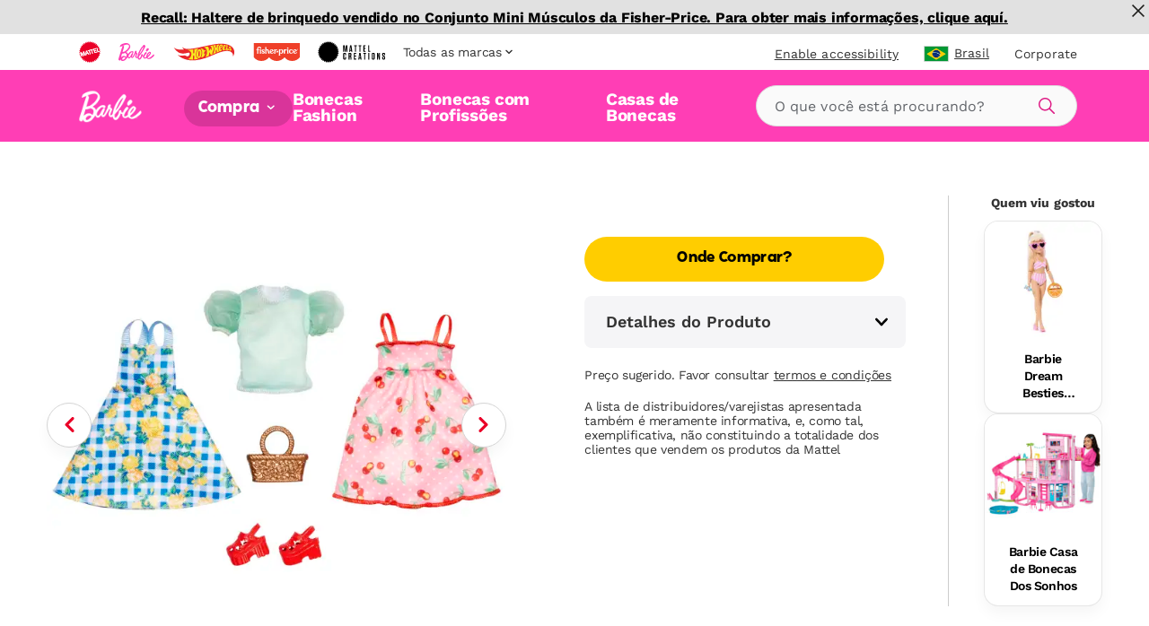

--- FILE ---
content_type: text/javascript; charset=utf-8
request_url: https://shop.mattel.com/products/barbie-clothes-picnic-themed-fashion-and-accessory-2-pack-for-barbie-dolls-hjt33-en-ca.js
body_size: 952
content:
{"id":14676243153261,"title":"Barbie Clothes, Picnic-Themed Fashion And Accessory 2-Pack For Barbie Dolls","handle":"barbie-clothes-picnic-themed-fashion-and-accessory-2-pack-for-barbie-dolls-hjt33-en-ca","description":"Dress Barbie® doll for any situation with a wardrobe that can keep up! With doll clothes and accessories for two complete outfits in one fashion pack, these Barbie® clothing sets offer double the styling fun (doll not included). Mix and match within the set and with other fashions in the line to create different looks and explore style. Universal fit designed to fit most Barbie® dolls. Dolls and fashion packs each sold separately, subject to availability. Colors and decorations may vary.","published_at":"2025-04-16T08:35:32-07:00","created_at":"2025-04-16T08:35:31-07:00","vendor":"Barbie","type":"","tags":["Brand: Barbie","Filter-AgeGrade: 3Y+","Filter-Language: en-CA","Filter-MarketingAgeWeb: 5+ Years","Filter-Region: CA","Filter-SuperCategory: Dolls \u0026 Dollhouses","Filter-WebCategory: Barbie Clothes \u0026 Closets"],"price":1599,"price_min":1599,"price_max":1599,"available":false,"price_varies":false,"compare_at_price":null,"compare_at_price_min":0,"compare_at_price_max":0,"compare_at_price_varies":false,"variants":[{"id":51894140862829,"title":"Default Title","option1":"Default Title","option2":null,"option3":null,"sku":"HJT33","requires_shipping":true,"taxable":true,"featured_image":null,"available":false,"name":"Barbie Clothes, Picnic-Themed Fashion And Accessory 2-Pack For Barbie Dolls","public_title":null,"options":["Default Title"],"price":1599,"weight":0,"compare_at_price":null,"inventory_management":"shopify","barcode":"0194735093885","quantity_rule":{"min":1,"max":null,"increment":1},"quantity_price_breaks":[],"requires_selling_plan":false,"selling_plan_allocations":[]}],"images":["\/\/cdn.shopify.com\/s\/files\/1\/0600\/0141\/9429\/files\/lgm26xlwicwvupsk2vqj.jpg?v=1744817733","\/\/cdn.shopify.com\/s\/files\/1\/0600\/0141\/9429\/files\/xulxhjupcdpyvdsvdaqc.jpg?v=1744817733","\/\/cdn.shopify.com\/s\/files\/1\/0600\/0141\/9429\/files\/bjvimh175cxyrt3bdcsg.jpg?v=1744817734"],"featured_image":"\/\/cdn.shopify.com\/s\/files\/1\/0600\/0141\/9429\/files\/lgm26xlwicwvupsk2vqj.jpg?v=1744817733","options":[{"name":"Title","position":1,"values":["Default Title"]}],"url":"\/products\/barbie-clothes-picnic-themed-fashion-and-accessory-2-pack-for-barbie-dolls-hjt33-en-ca","media":[{"alt":null,"id":51736641470829,"position":1,"preview_image":{"aspect_ratio":1.0,"height":2000,"width":2000,"src":"https:\/\/cdn.shopify.com\/s\/files\/1\/0600\/0141\/9429\/files\/lgm26xlwicwvupsk2vqj.jpg?v=1744817733"},"aspect_ratio":1.0,"height":2000,"media_type":"image","src":"https:\/\/cdn.shopify.com\/s\/files\/1\/0600\/0141\/9429\/files\/lgm26xlwicwvupsk2vqj.jpg?v=1744817733","width":2000},{"alt":null,"id":51736641503597,"position":2,"preview_image":{"aspect_ratio":1.0,"height":2000,"width":2000,"src":"https:\/\/cdn.shopify.com\/s\/files\/1\/0600\/0141\/9429\/files\/xulxhjupcdpyvdsvdaqc.jpg?v=1744817733"},"aspect_ratio":1.0,"height":2000,"media_type":"image","src":"https:\/\/cdn.shopify.com\/s\/files\/1\/0600\/0141\/9429\/files\/xulxhjupcdpyvdsvdaqc.jpg?v=1744817733","width":2000},{"alt":null,"id":51736641536365,"position":3,"preview_image":{"aspect_ratio":1.0,"height":2000,"width":2000,"src":"https:\/\/cdn.shopify.com\/s\/files\/1\/0600\/0141\/9429\/files\/bjvimh175cxyrt3bdcsg.jpg?v=1744817734"},"aspect_ratio":1.0,"height":2000,"media_type":"image","src":"https:\/\/cdn.shopify.com\/s\/files\/1\/0600\/0141\/9429\/files\/bjvimh175cxyrt3bdcsg.jpg?v=1744817734","width":2000}],"requires_selling_plan":false,"selling_plan_groups":[]}